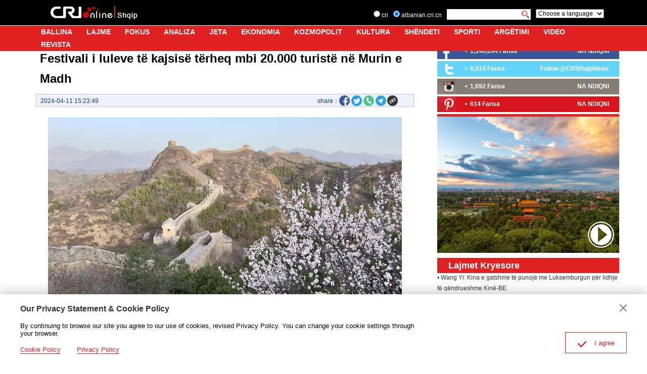

--- FILE ---
content_type: text/html
request_url: https://albanian.cri.cn/2024/04/11/ARTIiPJvAb0OLqa6uYptqieP240411.shtml
body_size: 9214
content:
 <!DOCTYPE html PUBLIC "-//W3C//DTD XHTML 1.0 Transitional//EN" "http://www.w3.org/TR/xhtml1/DTD/xhtml1-transitional.dtd">
<html xmlns="http://www.w3.org/1999/xhtml">
<head>
<meta http-equiv="Content-Type" content="text/html; charset=utf-8" />
<meta name="viewport" content="width=device-width,initial-scale=1.0, minimum-scale=1.0,maximum-scale=1.0,user-scalable=no">
<meta name="filetype" content="1">
<meta name="publishedtype" content="1">
<meta name="pagetype" content="1">
<meta name="format-detection" content="telephone=no">
<meta name="renderer" content="webkit|ie-comp|ie-stand">
<meta http-equiv="X-UA-Compatible" content="IE=edge,chrome=1">
<meta name="author" content="张卓">
<meta name="source" content="">
<title>Festivali i luleve të kajsisë tërheq mbi 20.000 turistë në Murin e Madh</title>
<meta name="catalogs" content="PAGEfJw4EqGYfPMKzfSBg57r220413">
<meta name="contentid" content="ARTIiPJvAb0OLqa6uYptqieP240411">
<meta name="spm-id" content="C01159935835">
<meta name="keywords" content="Lajme">
<meta name="description" content="Festivali i luleve të kajsisë ka tërhequr mbi 20.000 turistë nga i gjithë vendi qëkur filloi në seksionin Jinshanling të Murit të Madh në qarkun Luanping, Chengde, provinca Hebei e Kinës veriore.Zona skenike e Murit të Madh Jinshanling, rreth 120 kilometra në verilindje të Pekinit, është zbukuruar nga lulet e panumërta në pemët e egra të kajsisë. Sipas autoriteteve vendore, festivali do">
<meta name="twitter:card" content="summary_large_image">
<meta property="og:title" content="Festivali i luleve të kajsisë tërheq mbi 20.000 turistë në Murin e Madh">
<meta property="og:image" content="https://p3crires.cri.cn/photoworkspace/cri/2024/04/11/2024041115232232354.jpg">
<meta property="og:description" content="Festivali i luleve të kajsisë ka tërhequr mbi 20.000 turistë nga i gjithë vendi qëkur filloi në seksionin Jinshanling të Murit të Madh në qarkun Luanping, Chengde, provinca Hebei e Kinës veriore.Zona skenike e Murit të Madh Jinshanling, rreth 120 kilometra në verilindje të Pekinit, është zbukuruar nga lulet e panumërta në pemët e egra të kajsisë. Sipas autoriteteve vendore, festivali do">
<meta name="twitter:title" content="Festivali i luleve të kajsisë tërheq mbi 20.000 turistë në Murin e Madh">
<meta name="twitter:description" content="Festivali i luleve të kajsisë ka tërhequr mbi 20.000 turistë nga i gjithë vendi qëkur filloi në seksionin Jinshanling të Murit të Madh në qarkun Luanping, Chengde, provinca Hebei e Kinës veriore.Zona skenike e Murit të Madh Jinshanling, rreth 120 kilometra në verilindje të Pekinit, është zbukuruar nga lulet e panumërta në pemët e egra të kajsisë. Sipas autoriteteve vendore, festivali do">
<meta name="twitter:image" content="https://p3crires.cri.cn/photoworkspace/cri/2024/04/11/2024041115232232354.jpg">
<link rel="stylesheet" href="//rcrires.cri.cn/photoAlbum/cri/templet/common/DEPA1658285436370994/public.css">
<link rel="stylesheet" href="//rcrires.cri.cn/photoAlbum/cri/templet/common/DEPA1658285469831800/bottom.css">
<script type="text/javascript" src="//rcrires.cri.cn/library/script/jquery-1.7.2.min.js"></script>
<script>
				if (window.innerWidth<=1024){
					autoRem();
				}

				function autoRem(){
					var view_width = document.getElementsByTagName('html')[0].getBoundingClientRect().width;

					var _html = document.getElementsByTagName('html')[0];
					view_width>1242?_html.style.fontSize = 1242 / 16 + 'px':_html.style.fontSize = view_width / 16 + 'px';
				}
				window.onresize = function(){
					if (window.innerWidth<=1024){
						autoRem();
					}
				}
			</script>
<script language="JavaScript">
				var url_domainname = location.href;
				var num_1 = url_domainname.split("//")[1];
				var domainame_ = num_1.split("/")[0];
				var type_ = num_1.split(".")[0];
				var commentTitle = "Festivali i luleve të kajsisë tërheq mbi 20.000 turistë në Murin e Madh"; //评论标题
				var itemid1 = "ARTIiPJvAb0OLqa6uYptqieP240411"; //正文页id，赋值给留言评论模块的参数之一
				var commentUrl = "https://albanian.cri.cn/2024/04/11/ARTIiPJvAb0OLqa6uYptqieP240411.shtml";
				var column_id = "TOPC1648803129714676";
				var sub_column_id = "PAGEfJw4EqGYfPMKzfSBg57r220413";
				var domainname = domainame_;
				var sobey_video_flag = '';
				var type = type_;
				var pindao_1 = "CHAL1648801159935835";
				var dateNum = (new Date()).toLocaleDateString() + " " + (new Date()).toLocaleTimeString();
				var times_str = dateNum.replace(/年/g, '-').replace(/月/g, '-').replace(/日/g, '-').replace(/:/g, '-');
				var new_str = times_str.replace(/ /g, '-');
				var arr = new_str.split("-");
				var datum = new Date(Date.UTC(arr[0], arr[1] - 1, arr[2] - 2, arr[3] - 8, arr[4], arr[5]));
				var timeint = datum.getTime() / 1000;
				var html;
				var sorts_dianji = sub_column_id + ',' + column_id + ',' + itemid1.substring(0, 4); /*点击量sorts值*/
				var searchkeywords = "Lajme";
				var commentbreif = "Festivali i luleve të kajsisë ka tërhequr mbi 20.000 turistë nga i gjithë vendi qëkur filloi në seksionin Jinshanling të Murit të Madh në qarkun Luanping, Chengde, provinca Hebei e Kinës veriore.Zona skenike e Murit të Madh Jinshanling, rreth 120 kilometra në verilindje të Pekinit, është zbukuruar nga lulet e panumërta në pemët e egra të kajsisë. Sipas autoriteteve vendore, festivali do";
				var commentimg3 = "";
				var commentimg2 = "";
				var commentimg1 = "https://p3crires.cri.cn/photoworkspace/cri/2024/04/11/2024041115232232354.jpg";
				var commentimg0 = "";
				var commentimg = commentimg3;
				if (commentimg3 == "") {
					commentimg = commentimg2;
				}
				if (commentimg2 == "") {
					commentimg = commentimg1;
				}
				if (commentimg1 == "") {
					commentimg = commentimg0;
				}
				if (commentimg.split("//")[0] == '' || commentimg.split("//")[0] == 'http:') {
					commentimg = "https://" + commentimg.split("//")[1];
				}
			</script>
<script type="text/javascript">
				var publishDate ="";
			</script>
</head>
<body>
<script>
			with(document)with(body)with(insertBefore(createElement("script"),firstChild))setAttribute("exparams","v_id=&aplus&",id="tb-beacon-aplus",src=(location>"https"?"//js":"//js")+".data.cctv.com/__aplus_plugin_cctv.js,aplus_plugin_aplus_u.js")
		</script>
<div class="page_wrap">
<div class="albanian_header_wrap clearfix nav-fixedTop" id="headCon">
<div class="header_inner">
<div class="logo"><a href="//albanian.cri.cn/index.shtml" class="logo_cri"></a><a href="//albanian.cri.cn/index.shtml" class="logo_site"></a></div>
<div class="search">
<div class="serchlang">
<form method="get" action="//www.google.com/search" class="clearfix">
<div class="serchlang1"><input type="radio" name="sitesearch" value=""> cri</div>
<div class="serchlang2"><input type="radio" name="sitesearch" value="albanian.cri.cn" checked=""> albanian.cri.cn</div>
<div class="serchlang3"><input type="text" name="q" value=""></div>
<div class="serchlang4"><input type="image" src="//p5crires.cri.cn/photoAlbum/cri/templet/common/DEPA1658285436370994/h5index_06.jpg" class="btnserch" name="btnG" value="search"></div><input type="hidden" name="ie" value="iso-8859-2"><input type="hidden" name="oe" value="iso-8859-2"><input type="hidden" name="hl" value="sq"><input type="hidden" name="domains" value="albanian.cri.cn">
</form>
</div>
<div class="choose"><select onchange="location.href=this.options[this.selectedIndex].value;" name="language">
<option>Choose a language</option>
<option value="http://www.cri.cn/index.html?lang=zh-CN">  Chinese Simplified</option>
<option value="http://big5.cri.cn/">  Chinese Traditional</option>
<option value="http://albanian.cri.cn">  Albanian</option>
<option value="http://arabic.cri.cn">  Arabic</option>
<option value="http://belarusian.cri.cn/">  Belarusian</option>
<option value="http://bengali.cri.cn">  Bengali</option>
<option value="http://bulgarian.cri.cn">  Bulgarian</option>
<option value="http://cambodian.cri.cn">  Cambodian</option>
<option value="http://croatian.cri.cn">  Croatian</option>
<option value="http://czech.cri.cn">  Czech</option>
<option value="http://english.cri.cn">  English</option>
<option value="http://esperanto.cri.cn">  Esperanto</option>
<option value="http://filipino.cri.cn">  Filipino</option>
<option value="http://french.cri.cn">  French</option>
<option value="http://german.cri.cn">  German</option>
<option value="http://greek.cri.cn/">  Greek</option>
<option value="http://hausa.cri.cn">  Hausa</option>
<option value="http://hebrew.cri.cn/">  Hebrew</option>
<option value="http://hindi.cri.cn">  Hindi</option>
<option value="http://hungarian.cri.cn">  Hungarian</option>
<option value="http://indonesian.cri.cn">  Indonesian</option>
<option value="http://italian.cri.cn">  Italian</option>
<option value="http://japanese.cri.cn">  Japanese</option>
<option value="http://korean.cri.cn">  Korean</option>
<option value="http://laos.cri.cn">  Laos</option>
<option value="http://malay.cri.cn">  Malay</option>
<option value="http://mongol.cri.cn">  Mongol</option>
<option value="http://myanmar.cri.cn">  Myanmar</option>
<option value="http://nepal.cri.cn">  Nepal</option>
<option value="http://persian.cri.cn">  Persian</option>
<option value="http://polish.cri.cn">  Polish</option>
<option value="http://portuguese.cri.cn">  Portuguese</option>
<option value="http://pushtu.cri.cn">  Pushtu</option>
<option value="http://romanian.cri.cn">  Romanian</option>
<option value="http://russian.cri.cn">  Russian</option>
<option value="http://serbian.cri.cn">  Serbian</option>
<option value="http://sinhalese.cri.cn">  Sinhalese</option>
<option value="http://espanol.cri.cn">  Spanish</option>
<option value="http://swahili.cri.cn">  Swahili</option>
<option value="http://tamil.cri.cn">  Tamil</option>
<option value="http://thai.cri.cn">  Thai</option>
<option value="http://turkish.cri.cn/">  Turkish</option>
<option value="http://ukrainian.cri.cn">  Ukrainian</option>
<option value="http://urdu.cri.cn">  Urdu</option>
<option value="http://vietnamese.cri.cn">  Vietnamese</option>
<option value="">----------</option>
</select></div>
<div class="moreNav">
<div class="moreNav-btn"></div>
</div>
</div>
</div>
<div class="nav">
<div class="nav-wrapper">
<ul class="clearfix">
<li><a href="//albanian.cri.cn/index.shtml" target="_blank">BALLINA</a></li>
<li><a href="//albanian.cri.cn/lajme/index.shtml" target="_blank">LAJME</a></li>
<li><a href="//albanian.cri.cn/fokus/index.shtml" target="_blank">FOKUS</a></li>
<li><a href="//albanian.cri.cn/analiza/index.shtml" target="_blank">ANALIZA</a></li>
<li><a href="//albanian.cri.cn/jeta/index.shtml" target="_blank">JETA</a></li>
<li><a href="//albanian.cri.cn/ekonomia/index.shtml" target="_blank">EKONOMIA</a></li>
<li><a href="//albanian.cri.cn/kozmopolit/index.shtml" target="_blank"> KOZMOPOLIT </a></li>
<li><a href="//albanian.cri.cn/kultura/index.shtml" target="_blank">KULTURA </a></li>
<li><a href="//albanian.cri.cn/shendeti/index.shtml" target="_blank">SHËNDETI</a></li>
<li><a href="//albanian.cri.cn/sporti/index.shtml" target="_blank">SPORTI</a></li>
<li><a href="//albanian.cri.cn/argetimi/index.shtml" target="_blank">ARGËTIMI</a></li>
<li><a href="//albanian.cri.cn/video/index.shtml" target="_blank">VIDEO</a></li>
<li><a href="//albanian.cri.cn/revista/index.shtml" target="_blank">REVISTA</a></li>
</ul>
</div>
</div>
</div>
<div class="main">
<div class="column_wrapper">
<div class="col_w780_l">
<div class="albanian_details">
<div class="list-title" id="atitle">Festivali i luleve të kajsisë tërheq mbi 20.000 turistë në Murin e Madh</div>
<div class="list-brief">
<span id="apublishtime" class="apublishtime span-first">2024-04-11 15:23:49</span>
<div class="detail-print">
<span class="share">share：</span>
<div class="share_con">
<a data-cmd='fbook'><img src="//p1crires.cri.cn/photoAlbum/cri/templet/common/DEPA1646900633723801/share-facebook-icon.png"></a>
<a data-cmd='twi'><img src="//p1crires.cri.cn/photoAlbum/cri/templet/common/DEPA1646900633723801/share-twitter-icon.png"></a>
<a class="whatsapp" href="javascript:whatsApp();"><img src="//p5crires.cri.cn/photoAlbum/cri/templet/common/DEPA1658285436370994/whatsapp.png"></a>
<a class="telegram"><img src="//p5crires.cri.cn/photoAlbum/cri/templet/common/DEPA1658285436370994/Telegram.png">
<a class="copyPathBtn" style="margin-left: 2px;"><img src="//p1crires.cri.cn/photoAlbum/cri/templet/common/DEPA1646900633723801/share-copy-icon.png">
<div class="copySuccessBox copyBox"></div>
<div class="copyErrorBox copyBox"></div>
</a>
</div>
<script src="https://rcrires.cri.cn/photoAlbum/cri/templet/common/DEPA1647501246271722/clipboard.js" type="text/javascript" charset="utf-8"></script>
<script type="text/javascript">
											//底层页复制链接
											$('.copyPathBtn').click(function(){
												if ($('.copyPathBtn').length > 0) {
													var clipboard = new ClipboardJS('.copyPathBtn', {
														text: function(trigger) {
															return location.href;
														}
													});
													clipboard.on('success', function() {
														$('.copySuccessBox').fadeIn();
														setTimeout(function() {
															$('.copySuccessBox').fadeOut();
														}, 3000)
													});
													clipboard.on('error', function(e) {
														$('.copyErrorBox').fadeIn();
														setTimeout(function() {
															$('.copyErrorBox').fadeOut();
														}, 1000)
													});
												}
											})
											function whatsApp(contentId){
												u = location.href;
												t =  document.title;		
												locationUrl="whatsapp://send?text="+ encodeURIComponent(t) + encodeURIComponent("\n\n"+u)+"&via=lopscoop";
												window.open(locationUrl, 'Whatsapp', 'width=640,height=580')
											}
										</script>
<div class="clear"></div>
</div>
</div>
<div id="abody" class="abody">
<p style="text-align: center;" class="photo_img_20190808"><img src="https://p1crires.cri.cn/photoworkspace/cri/contentimg/2024/04/11/2024041115232232354.jpg" alt="" width="1000"/></p><p class="photo_img_20190808" style="text-align: center;">Foto nga VCG</p><p>Festivali i luleve t&euml; kajsis&euml; ka t&euml;rhequr mbi 20.000 turist&euml; nga i gjith&euml; vendi q&euml;kur filloi n&euml; seksionin Jinshanling t&euml; Murit t&euml; Madh n&euml; qarkun Luanping, Chengde, provinca Hebei e Kin&euml;s veriore.<br/></p><p>Zona skenike e Murit t&euml; Madh Jinshanling, rreth 120 kilometra n&euml; verilindje t&euml; Pekinit, &euml;sht&euml; zbukuruar nga lulet e panum&euml;rta n&euml; pem&euml;t e egra t&euml; kajsis&euml;.</p><p>Sipas autoriteteve vendore, festivali do t&euml; zgjas&euml; deri m&euml; 21 prill dhe do t&euml; shoq&euml;rohet me ngjarje t&euml; tjera emocionuese, si ecje dhe gjysm&euml;-maratona, shkruan &ldquo;China Daily&rdquo;.</p><p>K&euml;to aktivitete ftojn&euml; turist&euml;t nga e gjith&euml; bota t&euml; p&euml;rjetojn&euml; trash&euml;gimin&euml; historike t&euml; Murit t&euml; Madh. (Elona)</p>
</div>
</div>
</div>
<div class="col_w390">
<div class="right_share_ind pl_r10">
<div class="fb1">
<div class="fb1l">
<ul>
<li>
<h3>
• <strong>
<a href="https://www.facebook.com/CMGShqip/" target="_blank">1,146,694 Fansa</a>
</strong>
</h3>
</li>
</ul>
<ul><li class="lx-more"></li></ul>
</div>
<div class="fb1r">
<a href="https://www.facebook.com/CMGShqip/" target="_blank">NA NDIQNI</a>
</div>
</div>
<div class="fb2">
<div class="fb1l">
<ul>
<li>
<h3>
• <strong>
<a href="https://twitter.com/RadioEjani" target="_blank">6,914 Fansa</a>
</strong>
</h3>
</li>
</ul>
<ul><li class="lx-more"></li></ul>
</div>
<div class="fb1r">
<a href="https://twitter.com/RadioEjani" target="_blank">Follow @CRIShqipNews</a>
</div>
</div>
<div class="fb3">
<div class="fb1l">
<ul>
<li>
<h3>
• <strong>
<a href="https://www.instagram.com/ejanistudio/" target="_blank">1,692 Fansa</a>
</strong>
</h3>
</li>
</ul>
<ul><li class="lx-more"></li></ul>
</div>
<div class="fb1r">
<a href="https://www.instagram.com/ejanistudio/" target="_blank">NA NDIQNI</a>
</div>
</div>
<div class="fb4">
<div class="fb1l">
<ul>
<li>
<h3>
• <strong>
<a href="https://www.pinterest.com/crishqip/" target="_blank">614 Fansa</a>
</strong>
</h3>
</li>
</ul>
<ul><li class="lx-more"></li></ul>
</div>
<div class="fb1r">
<a href="https://www.pinterest.com/crishqip/" target="_blank">NA NDIQNI</a>
</div>
</div>
</div>
<div class="md_albanian  md_top0" id="ELMTli0JPJFTsi6XWdLIMgAc220727">
<div class="md_hdc"><b></b></div>
<div class="md_hd">
<span class="mh_option">
</span>
</div>
<div class="md_bd" id="SUBD1658906385021198">
<div class="ty_pic_txt03 albanian_con06">
<ul class="pic_txt_list">
<li class="first">
<div class="img_box">
<a href="https://albanian.cri.cn/video/index.shtml" target="_blank">
<img src="https://p5crires.cri.cn/photoAlbum/cri/page/performance/img/2024/7/30/1722329361584_967.jpg" alt="">
<i class="play_btn"><span class="time"></span></i>
</a>
</div>
<div class="text_box">
<div class="tit"><a href=""></a></div>
<div class="brief"><a href=""></a></div>
<div class="subtime"></div>
</div>
<div class="clear"></div>
</li>
</ul>
<div class="clear"></div>
<div class="more-btn" style="display: none;">
<a href="javascript:;url" class="right">
<i></i>
</a>
</div>
<div class="clear"></div>
</div>
</div>
<div class="md_ftc"><b></b></div>
</div>
<div class="md_albanian  title_full_width" id="ELMT527TDzUYhs3fbPaaK0Lg220727">
<div class="md_hdc"><b></b></div>
<div class="md_hd">
<span class="mh_title">
Lajmet Kryesore
</span>
<span class="mh_option">
</span>
</div>
<div class="md_bd" id="SUBD1658906504528265">
<div class="albanian_con09">
<ul id="LajmetScrollTop-item">
<li>
<div class="text_box">
<div class="tit">
<a href="https://albanian.cri.cn/2024/11/26/ARTIqVbhfqN8qKmlq5Tva2Bt241126.shtml" target="_blank">• PKK-ja dhe partitë politike të vendeve të EQL-së bien dakord të forcojnë bashkëpunimin</a>
</div>
</div>
<div class="clear"></div>
</li>
<li>
<div class="text_box">
<div class="tit">
<a href="https://albanian.cri.cn/2024/11/26/ARTIVqwMpue5b3HafGptVZ8c241126.shtml" target="_blank">• Kina kryen një operacion kreditimi afatmesëm për të mbështetur likuiditetin bankar</a>
</div>
</div>
<div class="clear"></div>
</li>
<li>
<div class="text_box">
<div class="tit">
<a href="https://albanian.cri.cn/2024/11/26/ARTIp1b1wdziMW3mqpvvu8IG241126.shtml" target="_blank">• Wang Yi: Kina e gatshme të punojë me Luksemburgun për lidhje të qëndrueshme Kinë-BE</a>
</div>
</div>
<div class="clear"></div>
</li>
<li>
<div class="text_box">
<div class="tit">
<a href="https://albanian.cri.cn/2024/11/26/ARTIBwAoa7z7VRFojRJ2xnAR241126.shtml" target="_blank">• Kina zotohet të sigurojë stabilitetin e zinxhirëve industrialë globalë të furnizimit</a>
</div>
</div>
<div class="clear"></div>
</li>
<li>
<div class="text_box">
<div class="tit">
<a href="https://albanian.cri.cn/2024/11/25/ARTI3xz6nZwg7EY116eGgtVN241125.shtml" target="_blank">• Ministria e Jashtme e Kinës: Pjesëmarrja e Presidentit Xi në APEC dhe G20, si edhe vizitat shtetërore në Peru e Brazil, shënojnë një udhëtim miqësie dhe bashkëpunimi</a>
</div>
</div>
<div class="clear"></div>
</li>
<li>
<div class="text_box">
<div class="tit">
<a href="https://albanian.cri.cn/2024/11/25/ARTII9uFXcyZT1LTJNDAWnNx241125.shtml" target="_blank">• Botohet Libri i fjalimeve të Presidentit Xi mbi qeverisjen e bazuar në ligjin e ushtrisë</a>
</div>
</div>
<div class="clear"></div>
</li>
<li>
<div class="text_box">
<div class="tit">
<a href="https://albanian.cri.cn/2024/11/25/ARTIypkBFpxyJ0dLqGk8iKAX241125.shtml" target="_blank">• Kina thekson rolin e administrimit gjyqësor në zgjidhjen e mosmarrëveshjeve</a>
</div>
</div>
<div class="clear"></div>
</li>
<li>
<div class="text_box">
<div class="tit">
<a href="https://albanian.cri.cn/2024/11/25/ARTIkbzHedN1Dl9Uz06SdpEu241125.shtml" target="_blank">• Rojat bregdetare të Kinës dhe Vietnamit do të kryejë patrullimin e 28-të të përbashkët</a>
</div>
</div>
<div class="clear"></div>
</li>
<li>
<div class="text_box">
<div class="tit">
<a href="https://albanian.cri.cn/2024/11/25/ARTIardRGUzoMgQm36lMjeUh241125.shtml" target="_blank">• Kina do të ndërtojë mbi 100 matrica të besueshme të të dhënave deri në vitin 2028</a>
</div>
</div>
<div class="clear"></div>
</li>
<li>
<div class="text_box">
<div class="tit">
<a href="https://albanian.cri.cn/2024/11/25/ARTIIz5DjBEk6WDoutI07dxB241125.shtml" target="_blank">• Ligjvënësi më i lartë i Kinës viziton Portugalinë. Synon një bashkëpunim më të ngushtë</a>
</div>
</div>
<div class="clear"></div>
</li>
<li>
<div class="text_box">
<div class="tit">
<a href="https://albanian.cri.cn/2024/11/22/ARTIwRaDEG6qWohuvPuDPGNo241122.shtml" target="_blank">• Krijohet komisioni profesional i inteligjencës artificiale pranë Konferencës Botërore të Internetit</a>
</div>
</div>
<div class="clear"></div>
</li>
<li>
<div class="text_box">
<div class="tit">
<a href="https://albanian.cri.cn/2024/11/22/ARTIalbPksvh7elhCUxNQIwZ241122.shtml" target="_blank">• Nis plani i bashkëpunimit të Qendrave të Mendimit në Konferencën Botërore të Internetit</a>
</div>
</div>
<div class="clear"></div>
</li>
</ul>
<ul id="LajmetScrollTop-item-copy"></ul>
<div class="clear"></div>
</div>
</div>
<div class="md_ftc"><b></b></div>
</div>
<div class="albanian_ind02">
<ul>
<li>
<a href="https://play.google.com/store/apps/details?id=com.CRIOnline.ChinaAlbanianNews" target="_blank">
<img src="https://p1crires.cri.cn/photoAlbum/cri/page/performance/img/2024/3/4/1709542565858_883.jpg" width="390" height="195">
</a>
</li>
<li>
<a href="https://apps.apple.com/cn/app/ejani/id1381313146?l=en" target="_blank">
<img src="https://p4crires.cri.cn/photoAlbum/cri/page/performance/img/2024/3/4/1709542581548_944.jpg" width="390" height="195">
</a>
</li>
</ul>
</div>
</div>
</div>
</div>
<div id="footer">
<div class="albanian_footer_wrap">
<div class="copyright">China Radio International.CRI. All Rights Reserved.<br>16A Shijingshan Road, Beijing, China</div>
</div>
</div>
</div>
<script>
					// Global site tag (gtag.js) - Google Analytics

					var dom = document.createElement("script");
					dom.src = "https://www.googletagmanager.com/gtag/js?id=G-0HHV3Q8F1C";
					dom.async = 'async';
					var s = document.getElementsByTagName("script")[0];
					s.parentNode.insertBefore(dom, s);

					window.dataLayer = window.dataLayer || [];

					function gtag() {
						dataLayer.push(arguments);
					}
					gtag('js', new Date());
					gtag('config', 'G-0HHV3Q8F1C');




					// 欧拉统计报表 统计代码
					var _paq = [];
					_paq.push(['trackPageView']);
					_paq.push(['enableLinkTracking']);
					(function() {
						var u = "//matomo.meldingcloud.com/";
						_paq.push(['setTrackerUrl', u + 'matomo.php']);
						_paq.push(['setSiteId', '10']);
						var d = document,
							g = d.createElement('script'),
							s = d.getElementsByTagName('script')[0];
						g.type = 'text/javascript';
						g.async = true;
						g.defer = true;
						g.src = u + 'matomo.js';
						s.parentNode.insertBefore(g, s);
					})();
						//fb推广统计代码1

						! function(f, b, e, v, n, t, s) {
							if (f.fbq) return;
							n = f.fbq = function() {
								n.callMethod ?
									n.callMethod.apply(n, arguments) : n.queue.push(arguments)
							};
							if (!f._fbq) f._fbq = n;
							n.push = n;
							n.loaded = !0;
							n.version = '2.0';
							n.queue = [];
							t = b.createElement(e);
							t.async = !0;
							t.src = v;
							t.id = 'MetaPixelCode';
							s = b.getElementsByTagName(e)[0];
							s.parentNode.insertBefore(t, s)
						}(window, document, 'script', 'https://connect.facebook.net/en_US/fbevents.js');
						fbq('init', '4580569768714314');
						fbq('track', 'PageView');
						$('#MetaPixelCode').after('<noscript>< img height="1" width="1" style="display:none"src="https://www.facebook.com/tr?id=4580569768714314&ev=PageView&noscript=1"/></noscript>')

						//fb推广统计代码2
						! function(f, b, e, v, n, t, s) {
							if (f.fbq) return;
							n = f.fbq = function() {
								n.callMethod ?
									n.callMethod.apply(n, arguments) : n.queue.push(arguments)
							};
							if (!f._fbq) f._fbq = n;
							n.push = n;
							n.loaded = !0;
							n.version = '2.0';
							n.queue = [];
							t = b.createElement(e);
							t.async = !0;
							t.src = v;
							t.id = 'MetaPixelCode';
							s = b.getElementsByTagName(e)[0];
							s.parentNode.insertBefore(t, s)
						}(window, document, 'script', 'https://connect.facebook.net/en_US/fbevents.js');
						fbq('init', '514174860241230');
						fbq('track', 'PageView');
						$('#MetaPixelCode').after('<noscript>< img height="1" width="1" style="display:none"src="https://www.facebook.com/tr?id=514174860241230&ev=PageView&noscript=1"/></noscript>')
				</script>
<script src="//rcrires.cri.cn/library/script/mobile_changeSize.js" type="text/javascript" charset="utf-8"></script>
<script src="//rcrires.cri.cn/photoAlbum/cri/templet/common/DEPA1658285469831800/index_albanian_detail.js"></script>
<script src="//rcrires.cri.cn/library/script/shareToSnsCommon1.1.js" type="text/javascript" charset="utf-8"></script>
</body>
</html>

--- FILE ---
content_type: application/javascript
request_url: https://p.data.cctv.com/ge.js
body_size: 70
content:
window.goldlog=(window.goldlog||{});goldlog.Etag="Kjf4IWNkRDkCARK8cHOpE8qy";goldlog.stag=2;